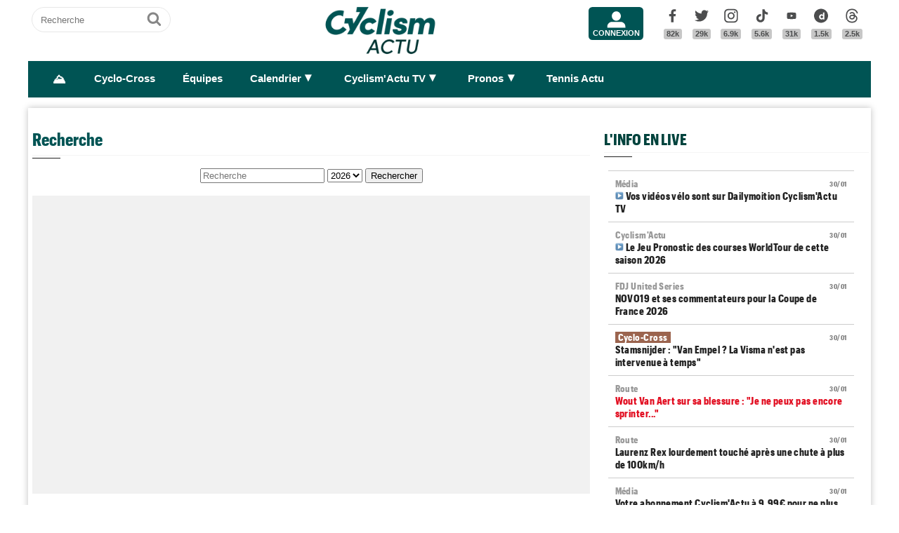

--- FILE ---
content_type: text/html; charset=utf-8
request_url: https://www.google.com/recaptcha/api2/aframe
body_size: 268
content:
<!DOCTYPE HTML><html><head><meta http-equiv="content-type" content="text/html; charset=UTF-8"></head><body><script nonce="m5887LF4SyjdIIQJTG05ew">/** Anti-fraud and anti-abuse applications only. See google.com/recaptcha */ try{var clients={'sodar':'https://pagead2.googlesyndication.com/pagead/sodar?'};window.addEventListener("message",function(a){try{if(a.source===window.parent){var b=JSON.parse(a.data);var c=clients[b['id']];if(c){var d=document.createElement('img');d.src=c+b['params']+'&rc='+(localStorage.getItem("rc::a")?sessionStorage.getItem("rc::b"):"");window.document.body.appendChild(d);sessionStorage.setItem("rc::e",parseInt(sessionStorage.getItem("rc::e")||0)+1);localStorage.setItem("rc::h",'1769817872956');}}}catch(b){}});window.parent.postMessage("_grecaptcha_ready", "*");}catch(b){}</script></body></html>